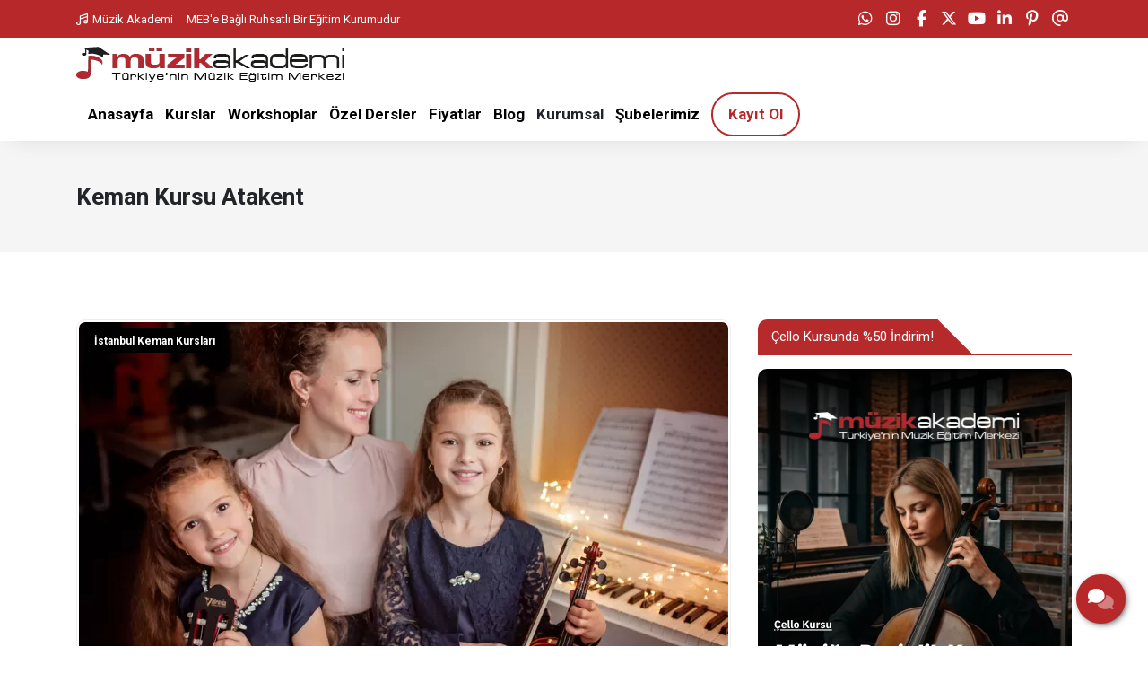

--- FILE ---
content_type: text/html; charset=UTF-8
request_url: https://muzikakademi.com.tr/istanbul-keman-kurslari/keman-kursu-atakent
body_size: 14685
content:
<!doctype html> <html lang="tr"> <head> <title>En İyi Keman Kursu Atakent – Müzik Akademi İstanbul</title> <meta charset="UTF-8"> <meta name="viewport" content="width=device-width, initial-scale=1.0, maximum-scale=5.0, minimum-scale=1.0"> <meta http-equiv="X-UA-Compatible" content="ie=edge"> <meta name="description" content="Keman kursu Atakent Müzik Akademi, alanında uzman eğitmenler, MEB onaylı sertifika, öğrenme garantisi, İstanbul’un en çok tercih edilen Atakent keman kursu Müzik Akademi ile tanışın!"> <meta name="keywords" content="keman kursu atakent, atakent keman kursu, keman kursları atakent, atakent keman kursları, atakent çocuk keman kursu, çocuk keman kursu atakent, atakent çocuk keman kursları, çocuk keman kursları atakent, keman dersi atakent, atakent keman dersi, keman dersleri atakent, atakent keman dersleri, atakent keman eğitimi, en iyi atakent keman kursu, en iyi keman kursu, en yakın keman kursu"> <meta name="author" content="Sinan Yorulmaz"> <meta name="theme-color" content="#b6282a"> <meta name="csrf-token" content="elwQMtapJIiUJ5AQkZwreGV3kMG2HRj5dX57urFU"> <meta property="og:title" content="Keman Kursu Atakent"> <meta property="og:description" content="Keman kursu Atakent Müzik Akademi, alanında uzman eğitmenler, MEB onaylı sertifika, öğrenme garantisi, İstanbul’un en çok tercih edilen Atakent keman kursu Müzik Akademi ile tanışın!"> <meta property="og:image" content="https://muzikakademi.com.tr/uploads/2022/03/keman-kursu-atakent.jpg"> <meta property="og:url" content="https://muzikakademi.com.tr/istanbul-keman-kurslari/keman-kursu-atakent"> <meta property="og:site_name" content="Müzik Akademi">   <meta name="twitter:site" content="@muzikakademitr">  <meta name="twitter:card" content="summary_large_image"> <meta name="twitter:image:alt" content="Keman Kursu Atakent"> <link rel="alternate" type="application/rss+xml" title="Müzik Akademi" href="https://muzikakademi.com.tr/rss.xml" /> <link rel="canonical" href="https://muzikakademi.com.tr/istanbul-keman-kurslari/keman-kursu-atakent" />  <link rel="shortcut icon" href="https://muzikakademi.com.tr/uploads/2021/09/muzik-akademi-icon.png" type="image/x-icon">   <link rel="preconnect" href="https://www.youtube.com"> <link rel="preconnect" href="https://muzikakademi.com.tr/" crossorigin> <link rel="preload" href="https://muzikakademi.com.tr/fonts/fa-solid-900.woff2" as="font" type="font/woff2" crossorigin> <link rel="preload" href="https://muzikakademi.com.tr/fonts/fa-regular-400.woff2" as="font" type="font/woff2" crossorigin>   <link rel="preconnect" href="https://fonts.googleapis.com"> <link rel="preconnect" href="https://fonts.gstatic.com" crossorigin> <link rel="stylesheet" href="https://fonts.googleapis.com/css2?family=Roboto:wght@400;700&display=swap&subset=latin-ext">   <style type="text/css"> :root { --eceo-color-1: #58acf5; --eceo-color-1-hover-shadow: rgba(88, 172, 245, 0.15); --eceo-color-1-active-shadow: rgba(88, 172, 245, 0.25); --eceo-color-2: #4B93D0; --site-color: #b6282a; --site-color-2: #000000; --site-color-transparent-025: rgba(182, 40, 42, 0.025); --site-color-transparent-050: rgba(182, 40, 42, 0.050); --site-color-transparent-075: rgba(182, 40, 42, 0.075); --site-color-transparent-10: rgba(182, 40, 42, 0.1); --site-color-transparent-15: rgba(182, 40, 42, 0.15); --site-color-transparent-20: rgba(182, 40, 42, 0.20); --site-color-transparent-25: rgba(182, 40, 42, 0.25); --site-color-transparent-30: rgba(182, 40, 42, 0.30); --site-color-transparent-35: rgba(182, 40, 42, 0.35); --site-color-transparent-40: rgba(182, 40, 42, 0.40); --site-color-transparent-45: rgba(182, 40, 42, 0.45); --site-color-transparent-50: rgba(182, 40, 42, 0.50); --site-color-transparent-60: rgba(182, 40, 42, 0.60); --site-color-transparent-70: rgba(182, 40, 42, 0.70); --site-color-transparent-80: rgba(182, 40, 42, 0.80); --site-color-transparent-90: rgba(182, 40, 42, 0.90); --error: #dc3545; --error-shadow: rgba(220, 53, 69, 0.25); --warning: #ffc107; --warning-shadow: rgba(255, 193, 7, 0.25); --info: #17a2b8; --info-shadow: rgba(23, 162, 184, 0.25); --success: #28a745; --success-shadow: rgba(40, 167, 69, 0.25); --dark: #343a40; --dark-shadow: rgba(52, 58, 64, 0.25); --white: #ffffff; --white-shadow: rgba(255, 255, 255, 0.25); }  html, body { font-family: 'Roboto', sans-serif !important; }   #header-1 ul.h-menu li a, #header-2 ul.h-menu li a, #header-3 ul.h-menu li a, #header-4 ul.h-menu li a, #header-5 ul.h-menu li a, #header-6 ul.h-menu li a, #header-7 ul.h-menu li a, #header-8 ul.h-menu li a { font-size: 17px !important; } #header-1 ul.h-menu li.submenus .s-menus .ssm-menus div a:first-of-type, #header-1 ul.h-menu li.submenus .s-menus .ssm-menus div ul.ssmm-list li a, #header-2 ul.h-menu li.submenus .s-menus .ssm-menus div a:first-of-type, #header-2 ul.h-menu li.submenus .s-menus .ssm-menus div ul.ssmm-list li a, #header-3 ul.h-menu li.submenus .s-menus .ssm-menus div a:first-of-type, #header-3 ul.h-menu li.submenus .s-menus .ssm-menus div ul.ssmm-list li a, #header-4 ul.h-menu li.submenus .s-menus .ssm-menus div a:first-of-type, #header-4 ul.h-menu li.submenus .s-menus .ssm-menus div ul.ssmm-list li a, #header-5 ul.h-menu li.submenus .s-menus .ssm-menus div a:first-of-type, #header-5 ul.h-menu li.submenus .s-menus .ssm-menus div ul.ssmm-list li a, #header-6 ul.h-menu li.submenus .s-menus .ssm-menus div a:first-of-type, #header-6 ul.h-menu li.submenus .s-menus .ssm-menus div ul.ssmm-list li a, #header-7 ul.h-menu li.submenus .s-menus .ssm-menus div a:first-of-type, #header-7 ul.h-menu li.submenus .s-menus .ssm-menus div ul.ssmm-list li a, #header-8 ul.h-menu li.submenus .s-menus .ssm-menus div a:first-of-type, #header-8 ul.h-menu li.submenus .s-menus .ssm-menus div ul.ssmm-list li a { font-size: 15px !important; }   table {width: 100% !important;border: none !important;border-radius: 10px;-webkit-border-radius: 10px;-moz-border-radius: 10px;-ms-border-radius: 10px;box-shadow: inset 0 0 0 1px #e9ecef;-webkit-box-shadow: inset 0 0 0 1px #e9ecef;-moz-box-shadow: inset 0 0 0 1px #e9ecef;margin: 0;overflow: hidden;margin-bottom: 15px;}table thead {font-weight: bold;}table thead th {border-bottom-width: 2px;}table td, table th {border: 1px solid #dee2e6 !important;padding: 10px 14px;vertical-align: middle;}table tbody tr:nth-of-type(odd) {background-color: rgba(0, 0, 0, .05);}table caption {background-color: #eee;caption-side: top;border: 1px solid #ddd;text-align: center;font-weight: bold;} </style> <link rel="stylesheet" href="/styles/app.css?id=dfb9a4c470a39f4f055d900f2dabedc5">   <script> document.addEventListener('DOMContentLoaded', function() { var preLoading = document.getElementById('pre-loading'); if (preLoading) { setTimeout(function() { preLoading.style.display = 'none'; }, 1000); } }); </script> <script src="/scripts/critical.js?id=1ff29c66fb77123a3c5ab10b2dda66e8"></script> <script src="/scripts/app.js?id=260bbbde86ba4bfe5f546a0bd434317a" defer></script>   <!-- Google Tag Manager -->
<script>(function(w,d,s,l,i){w[l]=w[l]||[];w[l].push({'gtm.start':
new Date().getTime(),event:'gtm.js'});var f=d.getElementsByTagName(s)[0],
j=d.createElement(s),dl=l!='dataLayer'?'&l='+l:'';j.async=true;j.src=
'https://www.googletagmanager.com/gtm.js?id='+i+dl;f.parentNode.insertBefore(j,f);
})(window,document,'script','dataLayer','GTM-MQ4MMXJ');</script>
<!-- End Google Tag Manager -->     </head> <body>   <!-- Google Tag Manager (noscript) -->
<noscript><iframe src="https://www.googletagmanager.com/ns.html?id=GTM-MQ4MMXJ"
height="0" width="0" style="display:none;visibility:hidden"></iframe></noscript>
<!-- End Google Tag Manager (noscript) -->   <div id="pre-loading"><span></span></div> <div id="e-notification"></div>       <header style="display: contents;">     <div id="top-bar-1" class="container-fluid site_color" > <div class="container"> <div class="row"> <div class="col d-xl-flex d-lg-flex d-md-flex d-none tb-spot"> <span><a href="/hakkimizda/muzik-akademi" title="Müzik Akademi"><i class="far fa-music"></i>Müzik Akademi</a></span> <span>MEB'e Bağlı Ruhsatlı Bir Eğitim Kurumudur</span> </div> <div class="col-xl-auto col-lg-auto col-md-auto col-sm-12 col-12 tb-social-media">  <a class="whatsapp-click gtm-click-whatsapp-1" title="WhatsApp" href="https://api.whatsapp.com/send?phone=905495503398&text=Müzik Akademi eğitimleriniz hakkında bilgi almak istiyorum." target="_blank"><i class="fab fa-whatsapp"></i></a>    <a class="gtm-click-instagram-1" title="Instagram" href="https://www.instagram.com/muzikakademimuzikkursu" rel="nofollow" target="_blank"><i class="fab fa-instagram"></i></a>   <a class="gtm-click-facebook-1" title="Facebook" href="https://www.facebook.com/Muzikakademi" rel="nofollow" target="_blank"><i class="fab fa-facebook-f"></i></a>   <a class="gtm-click-twitter-1" title="Twitter" href="https://x.com/muzikakademitr" rel="nofollow" target="_blank"><i class="fa-brands fa-x-twitter"></i></a>   <a class="gtm-click-youtube-1" title="YouTube" href="https://www.youtube.com/@muzikakademimuzikkursu" rel="nofollow" target="_blank"><i class="fab fa-youtube"></i></a>   <a class="gtm-click-linkedin-1" title="LinkedIn" href="https://www.linkedin.com/company/müzik-akademi" rel="nofollow" target="_blank"><i class="fab fa-linkedin-in"></i></a>   <a class="gtm-click-pinterest-1" title="Pinterest" href="https://tr.pinterest.com/muzikakademi" rel="nofollow" target="_blank"><i class="fab fa-pinterest-p"></i></a>   <a class="gtm-click-mail-1" title="E-Posta" href="mailto:info@muzikakademi.com.tr" target="_blank"><i class="far fa-at"></i></a>     </div> </div> </div> </div> <div id="header-1" class="container-fluid  white " > <div class="row"> <div class="container"> <div class="row"> <div id="logo"> <a href="https://muzikakademi.com.tr" title="Müzik Akademi">   <img  class="img-fluid" src="https://muzikakademi.com.tr/uploads/2021/09/muzik-akademi-logo-1.webp" alt="Müzik Akademi" width="145" height="55">   </a> </div> <div class="col-auto d-flex align-items-center justify-content-end"> <span class="mobil-menu-icon"><i class="fad fa-bars"></i></span> <ul class="h1-menu h-menu d-none d-lg-flex"> <li style="display: flex; position: absolute; top: 0; right: 0;"> <span class="mobile-menu-close"><i class="fad fa-times"></i></span> </li>  <li><a href="/" title="Müzik Akademi"><span>Anasayfa</span></a></li>
<li class="submenus">
    <a href="#" title="Kurslar">
        <span>Kurslar</span>
        <i class="fad fa-chevron-circle-down"></i>
    </a>
    <div class="s-menus fullwidth">
        <div class="ssm-menus row">
            <div class="col pr-2">
                <a class="no-link" href="#" title="Müzik Kursları">Müzik Kursları <i class="fad fa-chevron-circle-down"></i></a>
                <ul class="ssmm-list">
                    <li><a href="/cocuk-muzik-kurslari" title="Çocuk Kursları"><i class="fa-solid fa-person"></i> Çocuk Kursları</a></li>
                    <li><a href="/genc-muzik-kurslari" title="Genç Kursları"><i class="fas fa-user-friends"></i> Genç Kursları</a></li>
                    <li><a href="/yetiskin-muzik-kurslari" title="Yetişkin Kursları"><i class="fas fa-user-music"></i> Yetişkin Kursları</a></li>
                    <li><a href="/muzik-egitimleri" title="Müzik Eğitimleri"><i class="fa-solid fa-music"></i> Müzik Eğitimleri</a></li>
                    <li><a href="/enstruman-egitimleri " title="Enstrüman Eğitimleri"><i class="far fa-guitars"></i> Enstrüman Eğitimleri</a></li>
                    <li><a href="/teknik-egitimler" title="Teknik Eğitimler"><i class="fas fa-computer-speaker"></i> Teknik Eğitimler</a></li>
                </ul>
            </div>
 <div class="col pl-2">
                <a class="no-link" href="#" title="Eğitimini Seç">Eğitimini Seç<i class="fad fa-chevron-circle-down"></i></a>
                <ul class="ssmm-list">
                    <li><a href="/yeni-baslayanlar-icin-muzik-kurslari" title="Yeni Başlayanlar"><i class="fas fa-hand-point-right"></i> Yeni Başlayanlar</a></li>
                    <li><a href="/meslek-edindirme-kurslari" title="Meslek Edinmek İsteyenler"><i class="fas fa-suitcase"></i> Meslek Edinmek İsteyenler</a></li>
                    <li><a href="/hobi-muzik-kurslari" title="Hobi Müzik Kursları"><i class="fas fa-icons"></i> Hobi Müzik Kursları</a></li>
                    <li><a href="/muzik-tutkunlari" title="Müzik Tutkunları"><i class="fas fa-cloud-music"></i> Müzik Tutkunları</a></li>
<li><a href="/neden-muzik-akademi" title="Neden Müzik Akademi"><i class="fas fa-list-music"></i> Neden Müzik Akademi</a></li>
                </ul>
            </div>
<div class="col pl-2">
                <a class="no-link" href="#" title="Popüler Kurslar">Popüler Kurslar <i class="fad fa-chevron-circle-down"></i></a>
                <ul class="ssmm-list">
                    <li><a href="/en-cok-satan-muzik-kurslari" title="En Çok Satanlar"><i class="far fa-music-alt"></i> En Çok Satanlar</a></li>
                    <li><a href="/tavsiye-edilen-muzik-kurslari" title="Tavsiye Edilenler"><i class="fas fa-comment-alt-music"></i> Tavsiye Edilenler</a></li>
                    <li><a href="/yeni-muzik-kurslari" title="Yeni Kurslar"><i class="fas fa-waveform"></i> Yeni Kurslar</a></li>
                    <li><a href="/muzik-kursu-yorumlari" title="Öğrenci Yorumları"><i class="far fa-comment-music"></i> Öğrenci Yorumları</a></li>
                </ul>
            </div>
            <div class="col pl-2 pr-2">
                <a class="no-link" href="#" title="Uzaktan Eğitim">Uzaktan Eğitim <i class="fad fa-chevron-circle-down"></i></a>
                <ul class="ssmm-list">
                    <li><a href="/online-muzik-egitimi" title="Online Eğitim"><i class="far fa-tv-music"></i> Online Eğitim</a></li>
                </ul>
            </div>
            <div class="w-100 mt-3"></div>
            <div class="col pr-2">
                <a class="no-link" href="#" title="Konservatuara Hazırlık">Konservatuara Hazırlık <i class="fad fa-chevron-circle-down"></i></a>
                <ul class="ssmm-list">
                    <li><a href="/konservatuara-hazirlik-kursu" title="Konservatuara Hazırlık Kursu"><i class="fas fa-books"></i> Konservatuara Hazırlık Kursu</a></li>
                    <li><a href="/guzel-sanatlar-liselerine-hazirlik-kursu" title="Güzel Sanatlar Liselerine Hazırlık Kursu
"><i class="fad fa-music"></i> Güzel Sanatlar Liselerine Hazırlık Kursu</a></li>
                </ul>
            </div>
            <div class="col pl-2">
                <a class="no-link" href="#" title="Kurumsal Eğitimler">Kurumsal Eğitimler <i class="fad fa-chevron-circle-down"></i></a>
                <ul class="ssmm-list">
                   <li><a href="/kurumsal-egitimler" title="Kurumsal Eğitimler"><i class="fad fa-building"></i> Kurumsal Eğitimler</a></li>
                 </ul>
            </div>
            <div class="col pl-2">
                <a class="no-link" href="#" title="Özel Eğitimler">Özel Eğitimler <i class="fad fa-chevron-circle-down"></i></a>
                <ul class="ssmm-list">
                   <li><a href="/ozel-muzik-kurslari" title="Özel Dersler"><i class="fas fa-user-friends"></i> Özel Dersler</a></li>
                </ul>
            </div>
             <div class="col pl-2">
                <a class="no-link" href="#" title="Etkinliker">Etkinlikler <i class="fad fa-chevron-circle-down"></i></a>
                <ul class="ssmm-list">
                   <li><a href="/konserler" title="Konserler"><i class="fas fa-microphone-stand"></i> Konserler</a></li>
                   <li><a href="/sahne-calismalari" title="Sahne Çalışmaları"><i class="fas fa-speakers"></i> Sahne Çalışmaları</a></li>
                </ul>
            </div>
        </div>
    </div>
</li>
<li><a href="/workshoplar" title="Workshoplar"><span>Workshoplar</span></a></li>
<li><a href="/ozel-dersler" title="Özel Dersler"><span> Özel Dersler</span></a></li>
<li class="submenus">
    <a href="#" title="Fiyatlar">
        <span>Fiyatlar</span>
        <i class="fad fa-chevron-circle-down"></i>
    </a>
    <div class="s-menus inlinewidth">
        <div class="ssm-menus row">
            <div class="col">
                <ul class="ssmm-list">
                    <li><a href="/muzik-kursu-fiyatlari" title="Kurs Fiyatları"><i class="fad fa-money-bill-wave"></i> Kurs Fiyatları</a></li>
                    <li><a href="/muzik-kursu-kampanyalari" title="Kurs Kampanyaları"><i class="fad fa-certificate"></i> Kurs Kampanyaları</a></li>
                </ul>
            </div>
        </div>
    </div>
</li>
<li><a href="/blog" title="Blog"><span>Blog</span></a></li>
<li class="submenus">
    <a title="Kurumsal">
        <span>Kurumsal</span>
        <i class="fad fa-chevron-circle-down"></i>
    </a>
    <div class="s-menus fullwidth">
        <div class="ssm-menus row">
<span class="line"></span>
            <div class="col pr-2">
                <a class="no-link" href="#" title="Hakkımızda">Hakkımızda <i class="fad fa-chevron-circle-down"></i></a>
                <ul class="ssmm-list">
                    <li><a href="/hakkimizda/muzik-akademi" title="Müzik Akademi"><i class="fad fa-briefcase"></i> Müzik Akademi</a></li>
                    <li><a href="/hakkimizda/kurucumuz" title="Kurucumuz"><i class="fad fa-user-tie"></i> Kurucumuz</a></li>
                    <li><a href="/hakkimizda/egitmenler" title="Eğitmenler"><i class="fad fa-user"></i> Eğitmenler</a></li>
                    <li><a href="/hakkimizda/referanslar" title="Referanslar"><i class="fas fa-user-plus"></i> Referanslar</a></li>
                </ul>
            </div>
            <div class="col pl-2 pr-2">
                <a class="no-link" href="#" title="Basında Biz">Basında Biz <i class="fad fa-chevron-circle-down"></i></a>
                <ul class="ssmm-list">
                    <li><a href="/basinda-biz/tv-programlari" title="TV Programları"><i class="fad fa-tv"></i> TV Programları</a></li>
                    <li><a href="/basinda-biz/gazete-haberleri" title="Gazete Haberleri"><i class="fad fa-newspaper"></i> Gazete Haberleri</a></li>
                    <li><a href="/basinda-biz/dergi-roportajlari" title="Dergi Röportajları"><i class="fad fa-file-alt"></i> Dergi Röportajları</a></li>
                </ul>
            </div>
            <div class="col pl-2 pr-2">
                <a class="no-link" href="#" title="Galeri">Galeri <i class="fad fa-chevron-circle-down"></i></a>
                <ul class="ssmm-list">
                    <li><a href="/galeri/tanitim-videolari" title="Tanıtım Videoları"><i class="fad fa-video"></i> Tanıtım Videoları</a></li>
                    <li><a href="/galeri/fotograf-albumleri" title="Fotoğraf Albümleri"><i class="fad fa-camera-retro"></i> Fotoğraf Albümleri</a></li>
                </ul>
            </div>
            <div class="col pl-2 pr-2">
                <a class="no-link" href="#" title="Yayınlar">Yayınlar <i class="fad fa-chevron-circle-down"></i></a>
                <ul class="ssmm-list">
                    <li><a href="/muzik-egitimi-kitaplari" title="Kitaplar"><i class="fad fa-books"></i> Kitaplar</a></li>
                    <li><a href="/muzik-makaleleri" title="Makaleler"><i class="fad fa-book"></i> Makaleler</a></li>
                </ul>
            </div>
            <div class="col pl-2">
                <a class="no-link" href="#" title="Başarı Hikayeleri">Başarı Hikayeleri <i class="fad fa-chevron-circle-down"></i></a>
                <ul class="ssmm-list">
                    <li><a href="/basari-hikayeleri/ogrencilerimizin-basarilari" title="Öğrencilerimizin Başarıları"><i class="fad fa-user-alt-slash"></i> Öğrencilerimizin Başarıları</a></li>
                    <li><a href="/muzik-kursu-yorumlari" title="Öğrenci Yorumları"><i class="fad fa-comments"></i> Öğrenci Yorumları</a></li>
                </ul>
            </div>
            <div class="w-100 mb-3"></div>
            <div class="col pr-2">
                <a class="no-link" href="#" title="Duyurular">Duyurular <i class="fad fa-chevron-circle-down"></i></a>
                <ul class="ssmm-list">
                    <li><a href="/duyurular/etkinlikler" title="Etkinlikler"><i class="fad fa-grin"></i> Etkinlikler</a></li>
                    <li><a href="/duyurular/bizden-haberler" title="Bizden Haberler"><i class="fad fa-tv-retro"></i> Bizden Haberler</a></li>
                    <li><a href="/duyurular/projeler" title="Projeler"><i class="fad fa-dharmachakra"></i> Projeler</a></li>
                    <li><a href="/duyurular/dokumanlar" title="Dokümanlar"><i class="fad fa-newspaper"></i> Dokümanlar </a></li>
                    <li><a href="/muzik-kurslari" title="Yakında"><i class="fas fa-globe-africa"></i> Yakında</a></li>
                </ul>
            </div>
            <div class="col pl-2 pr-2">
                <a class="no-link" href="#" title="Finans">Finans <i class="fad fa-chevron-circle-down"></i></a>
                <ul class="ssmm-list">
                    <li><a href="/finans/banka-hesap-numaralari" title="Banka Hesap Numaraları"><i class="fad fa-university"></i> Banka Hesap Numaraları</a></li>
                    <li><a href="/finans/fatura-bilgileri" title="Fatura Bilgileri"><i class="fad fa-file-invoice"></i> Fatura Bilgileri</a></li>
                    <li><a href="#" title="Ödeme Yap"><i class="fad fa-credit-card"></i> Ödeme Yap</a></li>
                </ul>
            </div>
            <div class="col pl-2 pr-2">
                <a class="no-link" href="#" title="İnsan Kaynakları">İnsan Kaynakları <i class="fad fa-chevron-circle-down"></i></a>
                <ul class="ssmm-list">
                    <li><a href="/insan-kaynaklari/is-ilanlari" title="İş İlanları"><i class="fad fa-file-word"></i> İş İlanları</a></li>
                    <li><a href="/insan-kaynaklari/staj-ilanlari" title="Staj İlanları"><i class="fad fa-graduation-cap"></i> Staj İlanları</a></li>
                </ul>
            </div>
            <div class="col pl-2 pr-2">
                <a class="no-link" href="#" title="Kullanım Şartları">Kullanım Şartları <i class="fad fa-chevron-circle-down"></i></a>
                <ul class="ssmm-list">
                    <li><a href="/kullanim-sartlari/kisisel-verilerin-korunmasi" title="Kişisel Verilerin Korunması"><i class="fad fa-user-secret"></i> Kişisel Verilerin Korunması</a></li>
                    <li><a href="/kullanim-sartlari/gizlilik-politikasi" title="Gizlilik Politikası"><i class="fad fa-unlock-alt"></i> Gizlilik Politikası</a></li>
                    <li><a href="/kullanim-sartlari/is-sagligi-ve-guvenligi" title="İş Sağlığı ve Güvenliği"><i class="fad fa-feather"></i> İş Sağlığı ve Güvenliği</a></li>
                    <li><a href="/kullanim-sartlari/mesafeli-satis-sozlesmesi" title="Mesafeli Satış Sözleşmesi"><i class="fad fa-file-contract"></i> Mesafeli Satış Sözleşmesi</a></li>
                    <li><a href="/kullanim-sartlari/iptal-ve-iade-sartlari" title="İptal ve İade Şartları"><i class="fad fa-exclamation-triangle"></i> İptal ve İade Şartları</a></li>
                    <li><a href="/kullanim-sartlari/site-kullanim-sartlari" title="Site Kullanım Şartları"><i class="fad fa-browser"></i> Site Kullanım Şartları</a></li>
                </ul>
            </div>
            <div class="col pl-2">
                <a class="no-link" href="#" title="Franchise">Franchise <i class="fad fa-chevron-circle-down"></i></a>
                <ul class="ssmm-list">
                    <li><a href="/franchise/bayilik-basvurusu" title="Franchise Başvurusu"><i class="fad fa-building"></i> Franchise Başvurusu</a></li>
                    <li><a href="/franchise/franchise-yorumlari" title="İş Ortağı Yorumları"><i class="fad fa-comments"></i> İş Ortağı Yorumları</a></li>
                </ul>
            </div>
        </div>
    </div>
</li>
<li class="submenus">
    <a href="#" title="Şubelerimiz">
        <span> Şubelerimiz </span>
        <i class="fad fa-chevron-circle-down"></i>
    </a>
    <div class="s-menus inlinewidth">
        <div class="ssm-menus row">
            <div class="col">
                <ul class="ssmm-list">
                    <li><a href="/muzik-akademi-bakirkoy" title="BAKIRKÖY İSTANBUL"<span>BAKIRKÖY İSTANBUL</span></a></li>
                    <li><a href="/muzik-akademi-kozyatagi" title="KOZYATAĞI İSTANBUL"><span>KOZYATAĞI İSTANBUL</span></a></li>
                </ul>
            </div>
        </div>
    </div>
</li>
<li><a href="/iletisim" title="Kayıt Ol"><span>Kayıt Ol</span></a></li>  </ul> </div> </div> </div> </div> </div> <span class="bg-shadow"></span> <ul class="h1-menu h-menu d-lg-none"> <li style="display: flex; position: absolute; top: 0; right: 0;"> <span class="mobile-menu-close"><i class="fad fa-times"></i></span> </li>  <li><a href="/" title="Müzik Akademi"><span>Anasayfa</span></a></li>
<li class="submenus">
    <a href="#" title="Kurslar">
        <span>Kurslar</span>
        <i class="fad fa-chevron-circle-down"></i>
    </a>
    <div class="s-menus fullwidth">
        <div class="ssm-menus row">
            <div class="col pr-2">
                <a class="no-link" href="#" title="Müzik Kursları">Müzik Kursları <i class="fad fa-chevron-circle-down"></i></a>
                <ul class="ssmm-list">
                    <li><a href="/cocuk-muzik-kurslari" title="Çocuk Kursları"><i class="fa-solid fa-person"></i> Çocuk Kursları</a></li>
                    <li><a href="/genc-muzik-kurslari" title="Genç Kursları"><i class="fas fa-user-friends"></i> Genç Kursları</a></li>
                    <li><a href="/yetiskin-muzik-kurslari" title="Yetişkin Kursları"><i class="fas fa-user-music"></i> Yetişkin Kursları</a></li>
                    <li><a href="/muzik-egitimleri" title="Müzik Eğitimleri"><i class="fa-solid fa-music"></i> Müzik Eğitimleri</a></li>
                    <li><a href="/enstruman-egitimleri " title="Enstrüman Eğitimleri"><i class="far fa-guitars"></i> Enstrüman Eğitimleri</a></li>
                    <li><a href="/teknik-egitimler" title="Teknik Eğitimler"><i class="fas fa-computer-speaker"></i> Teknik Eğitimler</a></li>
                </ul>
            </div>
 <div class="col pl-2">
                <a class="no-link" href="#" title="Eğitimini Seç">Eğitimini Seç<i class="fad fa-chevron-circle-down"></i></a>
                <ul class="ssmm-list">
                    <li><a href="/yeni-baslayanlar-icin-muzik-kurslari" title="Yeni Başlayanlar"><i class="fas fa-hand-point-right"></i> Yeni Başlayanlar</a></li>
                    <li><a href="/meslek-edindirme-kurslari" title="Meslek Edinmek İsteyenler"><i class="fas fa-suitcase"></i> Meslek Edinmek İsteyenler</a></li>
                    <li><a href="/hobi-muzik-kurslari" title="Hobi Müzik Kursları"><i class="fas fa-icons"></i> Hobi Müzik Kursları</a></li>
                    <li><a href="/muzik-tutkunlari" title="Müzik Tutkunları"><i class="fas fa-cloud-music"></i> Müzik Tutkunları</a></li>
<li><a href="/neden-muzik-akademi" title="Neden Müzik Akademi"><i class="fas fa-list-music"></i> Neden Müzik Akademi</a></li>
                </ul>
            </div>
<div class="col pl-2">
                <a class="no-link" href="#" title="Popüler Kurslar">Popüler Kurslar <i class="fad fa-chevron-circle-down"></i></a>
                <ul class="ssmm-list">
                    <li><a href="/en-cok-satan-muzik-kurslari" title="En Çok Satanlar"><i class="far fa-music-alt"></i> En Çok Satanlar</a></li>
                    <li><a href="/tavsiye-edilen-muzik-kurslari" title="Tavsiye Edilenler"><i class="fas fa-comment-alt-music"></i> Tavsiye Edilenler</a></li>
                    <li><a href="/yeni-muzik-kurslari" title="Yeni Kurslar"><i class="fas fa-waveform"></i> Yeni Kurslar</a></li>
                    <li><a href="/muzik-kursu-yorumlari" title="Öğrenci Yorumları"><i class="far fa-comment-music"></i> Öğrenci Yorumları</a></li>
                </ul>
            </div>
            <div class="col pl-2 pr-2">
                <a class="no-link" href="#" title="Uzaktan Eğitim">Uzaktan Eğitim <i class="fad fa-chevron-circle-down"></i></a>
                <ul class="ssmm-list">
                    <li><a href="/online-muzik-egitimi" title="Online Eğitim"><i class="far fa-tv-music"></i> Online Eğitim</a></li>
                </ul>
            </div>
            <div class="w-100 mt-3"></div>
            <div class="col pr-2">
                <a class="no-link" href="#" title="Konservatuara Hazırlık">Konservatuara Hazırlık <i class="fad fa-chevron-circle-down"></i></a>
                <ul class="ssmm-list">
                    <li><a href="/konservatuara-hazirlik-kursu" title="Konservatuara Hazırlık Kursu"><i class="fas fa-books"></i> Konservatuara Hazırlık Kursu</a></li>
                    <li><a href="/guzel-sanatlar-liselerine-hazirlik-kursu" title="Güzel Sanatlar Liselerine Hazırlık Kursu
"><i class="fad fa-music"></i> Güzel Sanatlar Liselerine Hazırlık Kursu</a></li>
                </ul>
            </div>
            <div class="col pl-2">
                <a class="no-link" href="#" title="Kurumsal Eğitimler">Kurumsal Eğitimler <i class="fad fa-chevron-circle-down"></i></a>
                <ul class="ssmm-list">
                   <li><a href="/kurumsal-egitimler" title="Kurumsal Eğitimler"><i class="fad fa-building"></i> Kurumsal Eğitimler</a></li>
                 </ul>
            </div>
            <div class="col pl-2">
                <a class="no-link" href="#" title="Özel Eğitimler">Özel Eğitimler <i class="fad fa-chevron-circle-down"></i></a>
                <ul class="ssmm-list">
                   <li><a href="/ozel-muzik-kurslari" title="Özel Dersler"><i class="fas fa-user-friends"></i> Özel Dersler</a></li>
                </ul>
            </div>
             <div class="col pl-2">
                <a class="no-link" href="#" title="Etkinliker">Etkinlikler <i class="fad fa-chevron-circle-down"></i></a>
                <ul class="ssmm-list">
                   <li><a href="/konserler" title="Konserler"><i class="fas fa-microphone-stand"></i> Konserler</a></li>
                   <li><a href="/sahne-calismalari" title="Sahne Çalışmaları"><i class="fas fa-speakers"></i> Sahne Çalışmaları</a></li>
                </ul>
            </div>
        </div>
    </div>
</li>
<li><a href="/workshoplar" title="Workshoplar"><span>Workshoplar</span></a></li>
<li><a href="/ozel-dersler" title="Özel Dersler"><span> Özel Dersler</span></a></li>
<li class="submenus">
    <a href="#" title="Fiyatlar">
        <span>Fiyatlar</span>
        <i class="fad fa-chevron-circle-down"></i>
    </a>
    <div class="s-menus inlinewidth">
        <div class="ssm-menus row">
            <div class="col">
                <ul class="ssmm-list">
                    <li><a href="/muzik-kursu-fiyatlari" title="Kurs Fiyatları"><i class="fad fa-money-bill-wave"></i> Kurs Fiyatları</a></li>
                    <li><a href="/muzik-kursu-kampanyalari" title="Kurs Kampanyaları"><i class="fad fa-certificate"></i> Kurs Kampanyaları</a></li>
                </ul>
            </div>
        </div>
    </div>
</li>
<li><a href="/blog" title="Blog"><span>Blog</span></a></li>
<li class="submenus">
    <a title="Kurumsal">
        <span>Kurumsal</span>
        <i class="fad fa-chevron-circle-down"></i>
    </a>
    <div class="s-menus fullwidth">
        <div class="ssm-menus row">
<span class="line"></span>
            <div class="col pr-2">
                <a class="no-link" href="#" title="Hakkımızda">Hakkımızda <i class="fad fa-chevron-circle-down"></i></a>
                <ul class="ssmm-list">
                    <li><a href="/hakkimizda/muzik-akademi" title="Müzik Akademi"><i class="fad fa-briefcase"></i> Müzik Akademi</a></li>
                    <li><a href="/hakkimizda/kurucumuz" title="Kurucumuz"><i class="fad fa-user-tie"></i> Kurucumuz</a></li>
                    <li><a href="/hakkimizda/egitmenler" title="Eğitmenler"><i class="fad fa-user"></i> Eğitmenler</a></li>
                    <li><a href="/hakkimizda/referanslar" title="Referanslar"><i class="fas fa-user-plus"></i> Referanslar</a></li>
                </ul>
            </div>
            <div class="col pl-2 pr-2">
                <a class="no-link" href="#" title="Basında Biz">Basında Biz <i class="fad fa-chevron-circle-down"></i></a>
                <ul class="ssmm-list">
                    <li><a href="/basinda-biz/tv-programlari" title="TV Programları"><i class="fad fa-tv"></i> TV Programları</a></li>
                    <li><a href="/basinda-biz/gazete-haberleri" title="Gazete Haberleri"><i class="fad fa-newspaper"></i> Gazete Haberleri</a></li>
                    <li><a href="/basinda-biz/dergi-roportajlari" title="Dergi Röportajları"><i class="fad fa-file-alt"></i> Dergi Röportajları</a></li>
                </ul>
            </div>
            <div class="col pl-2 pr-2">
                <a class="no-link" href="#" title="Galeri">Galeri <i class="fad fa-chevron-circle-down"></i></a>
                <ul class="ssmm-list">
                    <li><a href="/galeri/tanitim-videolari" title="Tanıtım Videoları"><i class="fad fa-video"></i> Tanıtım Videoları</a></li>
                    <li><a href="/galeri/fotograf-albumleri" title="Fotoğraf Albümleri"><i class="fad fa-camera-retro"></i> Fotoğraf Albümleri</a></li>
                </ul>
            </div>
            <div class="col pl-2 pr-2">
                <a class="no-link" href="#" title="Yayınlar">Yayınlar <i class="fad fa-chevron-circle-down"></i></a>
                <ul class="ssmm-list">
                    <li><a href="/muzik-egitimi-kitaplari" title="Kitaplar"><i class="fad fa-books"></i> Kitaplar</a></li>
                    <li><a href="/muzik-makaleleri" title="Makaleler"><i class="fad fa-book"></i> Makaleler</a></li>
                </ul>
            </div>
            <div class="col pl-2">
                <a class="no-link" href="#" title="Başarı Hikayeleri">Başarı Hikayeleri <i class="fad fa-chevron-circle-down"></i></a>
                <ul class="ssmm-list">
                    <li><a href="/basari-hikayeleri/ogrencilerimizin-basarilari" title="Öğrencilerimizin Başarıları"><i class="fad fa-user-alt-slash"></i> Öğrencilerimizin Başarıları</a></li>
                    <li><a href="/muzik-kursu-yorumlari" title="Öğrenci Yorumları"><i class="fad fa-comments"></i> Öğrenci Yorumları</a></li>
                </ul>
            </div>
            <div class="w-100 mb-3"></div>
            <div class="col pr-2">
                <a class="no-link" href="#" title="Duyurular">Duyurular <i class="fad fa-chevron-circle-down"></i></a>
                <ul class="ssmm-list">
                    <li><a href="/duyurular/etkinlikler" title="Etkinlikler"><i class="fad fa-grin"></i> Etkinlikler</a></li>
                    <li><a href="/duyurular/bizden-haberler" title="Bizden Haberler"><i class="fad fa-tv-retro"></i> Bizden Haberler</a></li>
                    <li><a href="/duyurular/projeler" title="Projeler"><i class="fad fa-dharmachakra"></i> Projeler</a></li>
                    <li><a href="/duyurular/dokumanlar" title="Dokümanlar"><i class="fad fa-newspaper"></i> Dokümanlar </a></li>
                    <li><a href="/muzik-kurslari" title="Yakında"><i class="fas fa-globe-africa"></i> Yakında</a></li>
                </ul>
            </div>
            <div class="col pl-2 pr-2">
                <a class="no-link" href="#" title="Finans">Finans <i class="fad fa-chevron-circle-down"></i></a>
                <ul class="ssmm-list">
                    <li><a href="/finans/banka-hesap-numaralari" title="Banka Hesap Numaraları"><i class="fad fa-university"></i> Banka Hesap Numaraları</a></li>
                    <li><a href="/finans/fatura-bilgileri" title="Fatura Bilgileri"><i class="fad fa-file-invoice"></i> Fatura Bilgileri</a></li>
                    <li><a href="#" title="Ödeme Yap"><i class="fad fa-credit-card"></i> Ödeme Yap</a></li>
                </ul>
            </div>
            <div class="col pl-2 pr-2">
                <a class="no-link" href="#" title="İnsan Kaynakları">İnsan Kaynakları <i class="fad fa-chevron-circle-down"></i></a>
                <ul class="ssmm-list">
                    <li><a href="/insan-kaynaklari/is-ilanlari" title="İş İlanları"><i class="fad fa-file-word"></i> İş İlanları</a></li>
                    <li><a href="/insan-kaynaklari/staj-ilanlari" title="Staj İlanları"><i class="fad fa-graduation-cap"></i> Staj İlanları</a></li>
                </ul>
            </div>
            <div class="col pl-2 pr-2">
                <a class="no-link" href="#" title="Kullanım Şartları">Kullanım Şartları <i class="fad fa-chevron-circle-down"></i></a>
                <ul class="ssmm-list">
                    <li><a href="/kullanim-sartlari/kisisel-verilerin-korunmasi" title="Kişisel Verilerin Korunması"><i class="fad fa-user-secret"></i> Kişisel Verilerin Korunması</a></li>
                    <li><a href="/kullanim-sartlari/gizlilik-politikasi" title="Gizlilik Politikası"><i class="fad fa-unlock-alt"></i> Gizlilik Politikası</a></li>
                    <li><a href="/kullanim-sartlari/is-sagligi-ve-guvenligi" title="İş Sağlığı ve Güvenliği"><i class="fad fa-feather"></i> İş Sağlığı ve Güvenliği</a></li>
                    <li><a href="/kullanim-sartlari/mesafeli-satis-sozlesmesi" title="Mesafeli Satış Sözleşmesi"><i class="fad fa-file-contract"></i> Mesafeli Satış Sözleşmesi</a></li>
                    <li><a href="/kullanim-sartlari/iptal-ve-iade-sartlari" title="İptal ve İade Şartları"><i class="fad fa-exclamation-triangle"></i> İptal ve İade Şartları</a></li>
                    <li><a href="/kullanim-sartlari/site-kullanim-sartlari" title="Site Kullanım Şartları"><i class="fad fa-browser"></i> Site Kullanım Şartları</a></li>
                </ul>
            </div>
            <div class="col pl-2">
                <a class="no-link" href="#" title="Franchise">Franchise <i class="fad fa-chevron-circle-down"></i></a>
                <ul class="ssmm-list">
                    <li><a href="/franchise/bayilik-basvurusu" title="Franchise Başvurusu"><i class="fad fa-building"></i> Franchise Başvurusu</a></li>
                    <li><a href="/franchise/franchise-yorumlari" title="İş Ortağı Yorumları"><i class="fad fa-comments"></i> İş Ortağı Yorumları</a></li>
                </ul>
            </div>
        </div>
    </div>
</li>
<li class="submenus">
    <a href="#" title="Şubelerimiz">
        <span> Şubelerimiz </span>
        <i class="fad fa-chevron-circle-down"></i>
    </a>
    <div class="s-menus inlinewidth">
        <div class="ssm-menus row">
            <div class="col">
                <ul class="ssmm-list">
                    <li><a href="/muzik-akademi-bakirkoy" title="BAKIRKÖY İSTANBUL"<span>BAKIRKÖY İSTANBUL</span></a></li>
                    <li><a href="/muzik-akademi-kozyatagi" title="KOZYATAĞI İSTANBUL"><span>KOZYATAĞI İSTANBUL</span></a></li>
                </ul>
            </div>
        </div>
    </div>
</li>
<li><a href="/iletisim" title="Kayıt Ol"><span>Kayıt Ol</span></a></li>  </ul>   </header> <main class="container-fluid"> <div class="row">  <link rel="stylesheet" href="/styles/blog.css?id=8b29044c7fcbc7ddef262834638cb75f"> <div id="blog" class="col-12"> <div class="row"> <div  id="title" class="container-fluid grey"> <div class="row"> <div class="container"> <div class="row"> <div class="col"> <h1>Keman Kursu Atakent</h1> </div>  </div> </div> </div> </div> <div id="wrapper" class="container"> <div class="row"> <div id="content"  class="col-xl-8 col-lg-8 col-md-12 col-sm-12 col-12" > <div id="post" class="post-5008">   <div id="featured-visual"> <div id="fv-category">   <a href="https://muzikakademi.com.tr/keman-kurslari/istanbul-keman-kurslari" title="İstanbul Keman Kursları">İstanbul Keman Kursları</a>   </div> <time style="display:none;"  id="fv-date" datetime="2025-11-16 02:36:15"> <span id="day">16</span> <span id="month">Kasım</span> <span id="year">2025</span> </time> <div id="fv-post-info"> <div id="fvpi-views"><i class="fad fa-eye"></i> 25842</div> <div id="fvpi-comments"> <i class="fad fa-comments"></i> 0</div> </div>  <img src="https://muzikakademi.com.tr/uploads/2022/03/keman-kursu-atakent-724x394.webp" width="724" height="394" alt="Keman Kursu Atakent">  </div>      <ul class='post-headings'><span>Konu Başlıkları</span> <li><a href='#heading-1'  class='scroll-link'><i class='fa-duotone fa-right'></i> Atakent Keman Kursu İle D&uuml;nyayı Sanatk&acirc;rların G&ouml;z&uuml;nden G&ouml;r&uuml;n!</a></li><li><a href='#heading-2'  class='scroll-link'><i class='fa-duotone fa-right'></i> Atakent Keman Kursu M&uuml;zik Akademi &ndash; En İyi Keman Kursu İ&ccedil;in Doğru Adres</a></li><li><a href='#heading-3'  class='scroll-link'><i class='fa-duotone fa-right'></i> M&uuml;zikseverlerle Bir Araya Gelin! &ndash; Keman Eğitimi Atakent M&uuml;zik Akademi</a></li><li><a href='#heading-4'  class='scroll-link'><i class='fa-duotone fa-right'></i> &Ouml;zg&uuml;r ve Yaratıcı &Ccedil;ocuklar İ&ccedil;in Atakent &Ccedil;ocuk Keman Kursu M&uuml;zik Akademi</a></li><li><a href='#heading-5'  class='scroll-link'><i class='fa-duotone fa-right'></i> Yeni Bir Meslek Dalı Arayanlara&ndash; Atakent Keman Kursu M&uuml;zik Akademi Yetişkin Keman Dersleri</a></li><li><a href='#heading-6'  class='scroll-link'><i class='fa-duotone fa-right'></i> Atakent M&uuml;zik Akademi Keman Dersleri İle Profesyonel Eğitimin G&uuml;venini Hissedin!</a></li><li><a href='#heading-7'  class='scroll-link'><i class='fa-duotone fa-right'></i> MEB Ruhsatlı Eğitim Kurumu &ndash; Atakent Keman Kursu M&uuml;zik Akademi</a></li><li><a href='#heading-8'  class='scroll-link'><i class='fa-duotone fa-right'></i> MEB Onaylı Keman Sertifikası &ndash; M&uuml;zik Akademi Atakent Keman Eğitimi MEB Sertifikası</a></li><li><a href='#heading-9'  class='scroll-link'><i class='fa-duotone fa-right'></i> Alanında Uzman Eğitmenler &ndash; Keman Dersi Atakent M&uuml;zik Akademi</a></li><li><a href='#heading-10'  class='scroll-link'><i class='fa-duotone fa-right'></i> Uluslararası Eğitim Standardı &ndash; En İyi Atakent Keman Kursu M&uuml;zik Akademi</a></li><li><a href='#heading-11'  class='scroll-link'><i class='fa-duotone fa-right'></i> Ekipman Ara&ccedil; Gere&ccedil; Yeterliliği</a></li><li><a href='#heading-12'  class='scroll-link'><i class='fa-duotone fa-right'></i> %100 &Ouml;ğrenme Garantisi &ndash; Ders Telafi ve &Uuml;cretsiz Kurs Tekrarı</a></li><li><a href='#heading-13'  class='scroll-link'><i class='fa-duotone fa-right'></i> Sınıf Mevcudu &ndash; Yetişkin ve &Ccedil;ocuk Keman Kursları Atakent M&uuml;zik Akademi</a></li><li><a href='#heading-14'  class='scroll-link'><i class='fa-duotone fa-right'></i> Merkezi Lokasyon &ndash; Size En Yakın Keman Kursu</a></li><li><a href='#heading-15'  class='scroll-link'><i class='fa-duotone fa-right'></i> Online Eğitim &ndash; M&uuml;zik Tutkumuzu D&uuml;nyanın Her Yerine Taşıyoruz!</a></li><li><a href='#heading-16'  class='scroll-link'><i class='fa-duotone fa-right'></i> Atakent Keman Kursu Fiyatları &ndash; M&uuml;zik Akademi Keman Dersleri</a></li><li><a href='#heading-17'  class='scroll-link'><i class='fa-duotone fa-right'></i> Atakent Keman Kursu M&uuml;zik Akademi &ndash; Ailemizin Bir Par&ccedil;ası Olun!</a></li><li><a href='#heading-18'  class='scroll-link'><i class='fa-duotone fa-right'></i> &Ouml;ğrencilerimiz Bunları Merak Ediyor! &ndash; Atakent Keman Kursu M&uuml;zik Akademi Sık Sorulan Sorular</a></li><li><a href='#heading-19'  class='scroll-link'><i class='fa-duotone fa-right'></i> &Ouml;rnek Uydu Kent Projesi Atakent En İyi Keman Kursunu Hak Ediyor!</a></li> </ul>  <h2 id='heading-1'><span style="font-weight: 400;">Atakent Keman Kursu İle D&uuml;nyayı Sanatk&acirc;rların G&ouml;z&uuml;nden G&ouml;r&uuml;n!</span></h2>
<p><span style="font-weight: 400;">D&uuml;nyaya yeni bir bakış a&ccedil;ısıyla bakmaya hayatınızda sanatla b&uuml;t&uuml;nleşen yeni bir pencere a&ccedil;maya hazır mısınız? Tekd&uuml;ze yaşamdan bunaldınız ve kendinize hem sosyal hem de kişisel a&ccedil;ıdan yarar sağlayacak bir hobi arayışına mı girdiniz? &Ouml;yleyse M&uuml;zik Akademi Atakent keman kursu ile tanışmanın tam zamanı!</span></p>
<p><span style="font-weight: 400;">İster profesyonel odaklı ister hobi ama&ccedil;lı olsun &ouml;ğrencilerinin talepleri doğrultusunda şekillenen Atakent keman kursları ile kişisel gelişimizde yeni bir &ccedil;ağ başlatmak artık hayal değil! Yeni bir bakış a&ccedil;ısı ile k&uuml;lt&uuml;rel a&ccedil;ıdan kazanımlar elde etmek ve gelişim sağlamak isteyen &ouml;ğrencilerimiz i&ccedil;in M&uuml;zik Akademi keman kursu Atakent şubesiyle kapılarını aralıyor!</span></p>
<p><span style="font-weight: 400;"><img src="/uploads/2022/03/atakent-keman-kursu.jpg" alt="" width="500" height="334" /><img src="/uploads/2022/03/keman-kurslari-atakent.jpg" alt="" width="500" height="334" /></span></p>
<h2 id='heading-2'><span style="font-weight: 400;">Atakent Keman Kursu M&uuml;zik Akademi &ndash; En İyi Keman Kursu İ&ccedil;in Doğru Adres</span></h2>
<p><span style="font-weight: 400;">Hen&uuml;z Atakent&rsquo;te değiliz! T&uuml;rkiye&rsquo;nin en b&uuml;y&uuml;k sanat ailesi olarak keman dersleri i&ccedil;in şimdilik &ouml;ğrencilerimizi Bakırk&ouml;y&rsquo;de ağırlıyor, 2024 yılına kadar Atakent&rsquo;te yeni bir şube a&ccedil;mayı hedefliyoruz. Kurs binamızı, dersliklerimizi, Sanat Cafe&rsquo;mizi, eğitimlerimizi, sahne performanslarımızı, etkinliklerimizi ve organizasyonlarımızı yakından incelemek isteyen m&uuml;zik tutkunlarını Atakent M&uuml;zik Akademi&rsquo;ye davet ediyoruz! Siz de m&uuml;zik tutkunuza daha fazla zaman ayırmak istiyorsanız M&uuml;zik Akademi ailesine katılın!</span></p>
<p>[widget-182]</p>
<h2 id='heading-3'><span style="font-weight: 400;">M&uuml;zikseverlerle Bir Araya Gelin! &ndash; Keman Eğitimi Atakent M&uuml;zik Akademi</span></h2>
<p><span style="font-weight: 400;">Tıpkı kendiniz gibi sanatla b&uuml;t&uuml;nleşmek isteyen, m&uuml;ziksever bir kitle ile bir arada eğitim g&ouml;rmeye hazır mısınız? M&uuml;zik Akademi Atakent keman dersleri ile uzman eğitmenler ve m&uuml;ziğe g&ouml;n&uuml;l veren &ouml;ğrenciler bir araya geliyor ve eğitimin kalitesi zirveye ulaşıyor! Siz de bu eğlenceli ve yaratıcı ekibin bir par&ccedil;ası olmak istiyorsanız M&uuml;zik Akademi keman kursları Atak&ouml;y şubesi ile tanışın ve keman &ccedil;almanın sosyal faydaları ile yaşamınıza yeni bir y&ouml;n verin!</span></p>
<h2 id='heading-4'><span style="font-weight: 400;">&Ouml;zg&uuml;r ve Yaratıcı &Ccedil;ocuklar İ&ccedil;in Atakent &Ccedil;ocuk Keman Kursu M&uuml;zik Akademi</span></h2>
<p><span style="font-weight: 400;">&Ccedil;ocuklarının hem eğitim yaşamlarını destekleyecek hem de yaşam boyu avantajlar elde etmelerine yarar sağlayacak bir aktivite arayışında olan aileler i&ccedil;in M&uuml;zik Akademi Atak&ouml;y &ccedil;ocuk keman kursları ka&ccedil;ırılma bir fırsattır. &Ccedil;ocuk keman kursu Atak&ouml;y şubesi ile sosyal faaliyetleri, uzman eğitmenleri ve donanımlı sınıfları ışığında etkili bir &ouml;ğrenim s&uuml;reci sunan M&uuml;zik Akademi &ccedil;ocuklarımızın gelişimi a&ccedil;ısından son derece faydalı bir kurumdur. Aileler g&uuml;ven i&ccedil;erisinde Atak&ouml;y &ccedil;ocuk keman eğitimleri ile &ccedil;ocuklarının gelişimlerine fayda sağlayabilir ve M&uuml;zik Akademi&rsquo;nin ayrıcalıklı fırsatlarından yararlanabilirler.</span></p>
<h2 id='heading-5'><span style="font-weight: 400;">Yeni Bir Meslek Dalı Arayanlara&ndash; Atakent Keman Kursu M&uuml;zik Akademi Yetişkin Keman Dersleri</span></h2>
<p><span style="font-weight: 400;">M&uuml;zik Akademi Atak&ouml;y &ccedil;ocuk eğitimi programlarını yanında yetişkin dersleri ile de hizmet vermektedir. Keman &ccedil;almada uzmanlaşmak ve kariyer planlaması yapmak i&ccedil;in belirli bir yaş şartı aranmamaktadır. Dolayısıyla kendilerine nitelikli bir keman eğitim merkezinde kariyer planlaması yapmak isteyen yetişkinler de M&uuml;zik Akademi Atakent keman kursu ile kısa s&uuml;rede profesyonellik kazanabilir ve kemanı bir meslek dalı olarak benimseyebilirler. Atakent keman kursu sonrasında sahip olacağınız MEB onaylı Atakent keman eğitimi sertifikası ile &uuml;lkemizde ve uluslararası alanda profesyonel bir kariyer planlaması ger&ccedil;ekleştirebilirsiniz.</span></p>
<h2 id='heading-6'><span style="font-weight: 400;">Atakent M&uuml;zik Akademi Keman Dersleri İle Profesyonel Eğitimin G&uuml;venini Hissedin!</span></h2>
<p><span style="font-weight: 400;">G&uuml;n&uuml;m&uuml;zde profesyonel bir kurs merkezinden g&uuml;venli bir keman kursu almak sanıldığı kadar kolay olmayabilmektedir. Nitelikli bir keman eğitimi i&ccedil;in ger&ccedil;ek anlamda resmi ve verimli eğitim veren kurs merkezi bulmak &ouml;ğrencileri son derece zor bir se&ccedil;im s&uuml;recine itmektedir. M&uuml;zik Akademi keman kursu Atak&ouml;y şubesi olarak ger&ccedil;ek anlamda profesyonel bir eğitim almak isteyen &ouml;ğrencilerimize mutlaka MEB ruhsatlı bir keman kursu ile g&ouml;r&uuml;şmelerini tavsiye etmekteyiz.</span></p>
<h2 id='heading-7'><span style="font-weight: 400;">MEB Ruhsatlı Eğitim Kurumu &ndash; Atakent Keman Kursu M&uuml;zik Akademi</span></h2>
<p><span style="font-weight: 400;">M&uuml;zik Akademi Atakent keman kursu sahip olduğu MEB ruhsatı ile detaylarda &Ouml;zel &Ouml;ğretim Kurumları Standart Y&ouml;nergesi&rsquo;ne uyum sağlayan ve &ouml;ğrencilerinin g&uuml;venli bir ortamda eğitim almasını sağlayan resmi bir kurum olma &ouml;zelliğine sahiptir. Bu &ouml;zellik doğrultusunda Atakent keman kursu olarak dersliklerimizden acil &ccedil;ıkışlara, ders ara&ccedil; gere&ccedil;lerinden ekipmanlara, yangın merdivenlerinden deprem dayanıklılık raporuna kadar t&uuml;m detaylarda g&uuml;venli bir kurs merkezi olamaya &ouml;zen g&ouml;stermekteyiz.</span></p>
<h2 id='heading-8'><span style="font-weight: 400;">MEB Onaylı Keman Sertifikası &ndash; M&uuml;zik Akademi Atakent Keman Eğitimi MEB Sertifikası</span></h2>
<p><span style="font-weight: 400;">Keman eğitiminizi bir MEB onaylı sertifika ile g&uuml;ven altına almanız eğitiminiz sonrasında kazanacaklarınız ve kendinize yaratacağınız yeni kariyer planlamanız adına son derece &ouml;nemli bir fakt&ouml;rd&uuml;r. M&uuml;zik Akademi Atakent Keman Eğitimi kurs s&uuml;reci tamamlayan &ouml;ğrencilerine verdiği MEB sertifikası ile etkileyici bir referans olmaktadır. Eğitiminiz sonrasında sahip olacağınız MEB onaylı keman sertifikası yalnızca &uuml;lkemizde değil Avrupa&rsquo;nın bir&ccedil;ok &uuml;lkesinde de ge&ccedil;erlidir.</span></p>
<h2 id='heading-9'><span style="font-weight: 400;">Alanında Uzman Eğitmenler &ndash; Keman Dersi Atakent M&uuml;zik Akademi</span></h2>
<p><span style="font-weight: 400;">M&uuml;zik Akademi Atakent keman kursu olarak hayatını m&uuml;ziğe adamış, &ouml;ğrencileriyle iletişim kurmayı bilen, alanında uzman, pedagojik eğitim sahibi eğitmen kadromuzla her yaştan insana m&uuml;zik sevgisi aşılamaya &ouml;zen g&ouml;steriyor ve &ouml;ğrencilerimizin profesyonel bir eğitim almalarına ortam hazırlıyoruz. Beraber &ccedil;alıştığımız uzman eğitmen kadrosu ile &ouml;ğrencilerimizi gerek hobileri gerekse de kariyer planlamalarında destekliyoruz.</span></p>
<h2 id='heading-10'><span style="font-weight: 400;">Uluslararası Eğitim Standardı &ndash; En İyi Atakent Keman Kursu M&uuml;zik Akademi</span></h2>
<p><span style="font-weight: 400;">M&uuml;zik Akademi olarak Atakent &ccedil;ocuk keman dersleri ve yetişkin eğitimimizi sekt&ouml;rdeki 15 yıllık deneyim ile eğitim metotlarımızı g&uuml;nden g&uuml;ne geliştirmeye devam ediyoruz. En iyi Atakent keman kursu olarak MEB standartlarına uyum sağlamaya &ouml;zen g&ouml;steriyor ve uluslararası eğitim kurumlarının m&uuml;fredatları ile yol almaya dikkat ediyoruz.</span></p>
<h2 id='heading-11'><span style="font-weight: 400;">Ekipman Ara&ccedil; Gere&ccedil; Yeterliliği</span></h2>
<p><span style="font-weight: 400;">M&uuml;zik Akademi Atakent keman kursu olarak verimli ve etkili bir eğitim s&uuml;recinde kullanılan ara&ccedil; ve gere&ccedil;lerin &ouml;nemine son derece dikkat etmekteyiz. M&uuml;zik Akademi Atakent keman kursu olarak uzman eğitmenlerimizin nitelikli derslerini ve &ouml;ğrencilerimizin yeteneklerini kaliteli ekipmanlarla destekliyor Atakent keman dersi sırasında gereksinim duyacağınız t&uuml;m keman ekipmanlarını dersliklerimizde temin ediyoruz.</span></p>
<blockquote>
<p>&ldquo;Onunla konuşmak nefis bir kemanı &ccedil;almaya benziyordu.&rdquo;&nbsp;</p>
<p>Oscar Wilde</p>
</blockquote>
<h2 id='heading-12'><span style="font-weight: 400;">%100 &Ouml;ğrenme Garantisi &ndash; Ders Telafi ve &Uuml;cretsiz Kurs Tekrarı</span></h2>
<p><span style="font-weight: 400;">M&uuml;zik Akademi Atakent keman eğitimi ile %100 &ouml;ğrenme garantisi i&ccedil;erisinde keman dersi almak isteyen &ouml;ğrencilerimiz tek bir notadan dahi eksik kalmayacak! M&uuml;zik Akademi Atak&ouml;y keman eğitimi s&uuml;recinizde ka&ccedil;ırdığınız her dersi telafi dersleri ile tamamlayabileceksiniz Adeta size &ouml;zel ve size g&ouml;re ayarlanan Atakent keman kursu M&uuml;zik Akademi programı ile ayrıcalıklı bir keman eğitimine sahip olmanın tadını &ccedil;ıkartabilirsiniz.</span></p>
<h2 id='heading-13'><span style="font-weight: 400;">Sınıf Mevcudu &ndash; Yetişkin ve &Ccedil;ocuk Keman Kursları Atakent M&uuml;zik Akademi</span></h2>
<p><span style="font-weight: 400;">En iyi Atakent keman kursu olan M&uuml;zik Akademi'de t&uuml;m &ouml;ğrencilerimiz olağan&uuml;st&uuml; ve &ouml;zel bir keman eğitimi alıyormuş gibi hissedecekler! 12 kişiye kadar olan sınıflarımız, keman noktasında ihtiya&ccedil; duyulan yaş grupları, ilgi alanları ve teknik bilgilere g&ouml;re şekillenmektedir. Keman Atakent keman kursu ile &ouml;ğrenmek i&ccedil;in ihtiyacınıza g&ouml;re &ouml;zel ders talebinde de bulunabilirsiniz.</span></p>
<h2 id='heading-14'><span style="font-weight: 400;">Merkezi Lokasyon &ndash; Size En Yakın Keman Kursu</span></h2>
<p><span style="font-weight: 400;">Keman eğitiminizin kontroll&uuml; bir şekilde ger&ccedil;ekleşmesi adına kursumuzun donanımı kadar eğitime gelirken yolda harcadığınız s&uuml;re de son derece &ouml;nemlidir. M&uuml;zik Akademi Atakent keman kursu olarak &ouml;ğrencilerimizin vakitlerini yolda harcamalarına dikkat ediyor ve otob&uuml;s, metrob&uuml;s, metro gibi toplu taşıma ara&ccedil;larına 5 dakika mesafede &ouml;zel ara&ccedil;larla ile kolaylıkla ulaşım sağlanabilecek merkezi bir konumda Atakent keman dersleri veriyoruz.</span></p>
<h2 id='heading-15'><span style="font-weight: 400;">Online Eğitim &ndash; M&uuml;zik Tutkumuzu D&uuml;nyanın Her Yerine Taşıyoruz!</span></h2>
<p><span style="font-weight: 400;">T&uuml;rkiye&rsquo;nin 81 ilinden d&uuml;nyaya a&ccedil;ılan eğitimlerimiz ile yalnızca İstanbul&rsquo;da yaşayan &ouml;ğrencilerimize değil d&uuml;nyanın her alanındaki keman tutkunlarına seslenmeyi hedefliyoruz. M&uuml;zik Akademi Atakent keman kursu olarak online eğitim fırsatıyla hep istediğiniz o keman eğitimini uzman eğitmen ve profesyonel bir kurs programı ile evinize getiriyoruz.</span></p>
<h2 id='heading-16'><span style="font-weight: 400;">Atakent Keman Kursu Fiyatları &ndash; M&uuml;zik Akademi Keman Dersleri</span></h2>
<p><span style="font-weight: 400;">Atakent keman dersleri M&uuml;zik Akademi, keman eğitimi ve m&uuml;zik dersleri alanında 15 yıllık tecr&uuml;besiyle başarısını tescillemiş bir kurumdur. Alanında uzman eğitmen kadromuz, MEB lisanslı ve konforlu dersliklerimiz, donanımlı ara&ccedil; ve gere&ccedil;lerimiz ve merkezi konumumuz M&uuml;zik Akademi keman kursu Atakent şubesini diğer kurs merkezleri arasında ayrıcalıklı bir kurs haline getirmiştir. Bu fakt&ouml;rlerin yanı sıra, Atakent keman eğitimi ile başarılarını &ouml;n plana &ccedil;ıkarmak isteyen &ouml;ğrencilerimizin keman derslerinin i&ccedil;eriği, &ouml;zel veya grup derslerinin olup olmadığı gibi fakt&ouml;rler de Atakent keman derslerinin fiyatını etkilemektedir. M&uuml;zik Akademi Atakent keman eğitimi fiyatları hakkında en doğru bilgiye eğitim danışmanlarımız yardımıyla yapacağınız g&ouml;r&uuml;şme ile ulaşabilirsiniz.</span></p>
<h2 id='heading-17'><span style="font-weight: 400;">Atakent Keman Kursu M&uuml;zik Akademi &ndash; Ailemizin Bir Par&ccedil;ası Olun!</span></h2>
<p><span style="font-weight: 400;">M&uuml;zik Akademi Atakent keman kursları ile sanat d&uuml;nyasına ilk adımınızı kendinizden emin bir şekilde atabilir alacağınız eğitimin kalitesi ile keman almayı bir meslek dalı olarak benimseyebilirsiniz. Atak&ouml;y keman dersleri ve mezuniyetiniz sonrasında daima yanınızda olacak M&uuml;zik Akademi ailesine katılmak i&ccedil;in bir kahvemizi i&ccedil;meye gelebilir bizi yakından tanıma fırsatı yakalayabilirsiniz.</span></p>
<h2 id='heading-18'><span style="font-weight: 400;">&Ouml;ğrencilerimiz Bunları Merak Ediyor! &ndash; Atakent Keman Kursu M&uuml;zik Akademi Sık Sorulan Sorular</span></h2>
<ul>
<li style="font-weight: 400;" aria-level="1"><span style="font-weight: 400;">Kurs merkezine nasıl ulaşım sağlayabilirim?</span></li>
</ul>
<p><span style="font-weight: 400;">Atakent keman eğitimi M&uuml;zik Akademi olarak otob&uuml;s, metro, metrob&uuml;s gibi toplu taşıma ara&ccedil;larına 5 dakika mesafede bulunan bir eğitim kurumuyuz. Kurs merkezimize gerek topu taşma gerekse de &ouml;zel aracınızla İstanbul&rsquo;un her semtinden kolaylıkla ulaşım sağlayabilirsiniz.</span></p>
<ul>
<li style="font-weight: 400;" aria-level="1"><span style="font-weight: 400;">Atakent keman eğitimi i&ccedil;in ara verme s&uuml;resi mevcut mudur?</span></li>
</ul>
<p><span style="font-weight: 400;">Atakent keman kursu M&uuml;zik Akademi olarak telafi derslerimizi yanında &ouml;ğrencilerimize 1 sene arayla eğitimlerini dondurma hakkımda tanımaktayız. Atakent keman eğitimi i&ccedil;in 1 sene eğitim dondurma hakkınızı kullanabilir dilediğini zaman eğitiminize d&ouml;nebilirsiniz.</span></p>
<ul>
<li style="font-weight: 400;" aria-level="1"><span style="font-weight: 400;">Bug&uuml;ne kadar keman eğitiminde ka&ccedil; mezun verdiniz?</span></li>
</ul>
<p><span style="font-weight: 400;">Bug&uuml;ne kadar 1500 &uuml;zerinde kursiyer mezun eden ve %98 katılımcı memnuniyeti sağlayan, 15 yıllık deneyimle geliştirdiğimiz keman eğitimi metodumuzu Atakent keman kursları ile s&uuml;rd&uuml;r&uuml;yor ve Atakent keman kursu olarak &ouml;ğrencilerimizi kariyer yollarında desteklemeye devam ediyoruz.</span></p>
<h2 id='heading-19'><span style="font-weight: 400;">&Ouml;rnek Uydu Kent Projesi Atakent En İyi Keman Kursunu Hak Ediyor!</span></h2>
<p><span style="font-weight: 400;">İstanbul&rsquo;daki uydu kent projelerinden biri olan Atakent hızlı gelişimi ve kısa s&uuml;rede değer kazanmasıyla diğer projeler i&ccedil;in &ouml;rnek teşkil ediyor. K&uuml;&ccedil;&uuml;k&ccedil;ekmece&rsquo;nin bir semti olan Atakent, İstanbul&rsquo;un en kalabalık mahallelerinden biri. Gen&ccedil; ve dinamik n&uuml;fusu ile iş d&uuml;nyasının da ilgisini &ccedil;eken semt k&uuml;lt&uuml;r sanat aktiviteleri a&ccedil;ısından da her yıl &uuml;zerine koyarak gelişimini s&uuml;rd&uuml;r&uuml;yor...</span></p>
<p><span style="font-weight: 400;">M&uuml;zik Akademi Atakent keman kursları ile İstanbullu m&uuml;zik severlere yeni ve ayrıcalıklı bir uğrak noktası sunuyor, eğlenerek sosyalleşebileceğiniz ve aynı zamanda m&uuml;zikal becerilerinizi keşfedebileceğiniz ger&ccedil;ek bir sanat merkezinde kendinize değer katmanıza olanak tanıyoruz.</span></p>   </div>  <div id="share-post"> <a class="whatsapp" target="_blank" href="https://api.whatsapp.com/send?text=Keman Kursu Atakent - https://muzikakademi.com.tr/istanbul-keman-kurslari/keman-kursu-atakent" title="WhatsApp"><i class="fab fa-whatsapp"></i></a> <a class="facebook" target="_blank" href="https://www.facebook.com/sharer/sharer.php?u=https://muzikakademi.com.tr/istanbul-keman-kurslari/keman-kursu-atakent" title="Facebook"><i class="fab fa-facebook-f"></i></a> <a class="twitter" target="_blank" href="https://x.com/intent/tweet?text=Keman Kursu Atakent: https://muzikakademi.com.tr/istanbul-keman-kurslari/keman-kursu-atakent" title="Twitter"><i class="fa-brands fa-x-twitter"></i></a> <a class="linkedin" target="_blank" href="https://www.linkedin.com/shareArticle?mini=true&url=https://muzikakademi.com.tr/istanbul-keman-kurslari/keman-kursu-atakent&title=Keman Kursu Atakent&summary=&source=" title="LinkedIn"><i class="fab fa-linkedin-in"></i></a> <a class="pinterest" target="_blank" href="https://pinterest.com/pin/create/button/?url=https://muzikakademi.com.tr/istanbul-keman-kurslari/keman-kursu-atakent&media= https://muzikakademi.com.tr/uploads/2022/03/keman-kursu-atakent.jpg &description=Keman kursu Atakent Müzik Akademi, alanında uzman eğitmenler, MEB onaylı sertifika, öğrenme garantisi, İstanbul’un en çok tercih edilen Atakent keman kursu Müzik Akademi ile tanışın!" title="Pinterest"><i class="fab fa-pinterest-p"></i></a> </div>     <div id="similar-posts"> <h3 class="em-line">Benzer Yazılar</h3>  <div class="row">  <div class="col-xl-6 col-lg-6 col-md-6 col-ms-12 col-12 mb-3"> <a href="https://muzikakademi.com.tr/istanbul-keman-kurslari/keman-kursu-buyukcekmece" title="Keman Kursu Büyükçekmece"> <div class="sp-featured-visual">  <img src="https://muzikakademi.com.tr/uploads/2022/03/keman-kursu-buyukcekmece-104x104.webp" width="104" height="104" alt="Keman Kursu Büyükçekmece">  </div> <div class="sp-title"> Keman Kursu Büyükçekmece <span>17 Kasım 2025</span> </div> </a> </div>  <div class="col-xl-6 col-lg-6 col-md-6 col-ms-12 col-12 mb-3"> <a href="https://muzikakademi.com.tr/istanbul-keman-kurslari/keman-kursu-atasehir" title="Keman Kursu Ataşehir"> <div class="sp-featured-visual">  <img src="https://muzikakademi.com.tr/uploads/2024/12/keman-kursu-atasehir-104x104.webp" width="104" height="104" alt="Keman Kursu Ataşehir">  </div> <div class="sp-title"> Keman Kursu Ataşehir <span>17 Kasım 2025</span> </div> </a> </div>  <div class="col-xl-6 col-lg-6 col-md-6 col-ms-12 col-12 mb-3"> <a href="https://muzikakademi.com.tr/istanbul-keman-kurslari/keman-kursu-avcilar" title="Keman Kursu Avcılar"> <div class="sp-featured-visual">  <img src="https://muzikakademi.com.tr/uploads/2022/03/keman-kursu-avcilar-104x104.webp" width="104" height="104" alt="Keman Kursu Avcılar">  </div> <div class="sp-title"> Keman Kursu Avcılar <span>17 Kasım 2025</span> </div> </a> </div>  <div class="col-xl-6 col-lg-6 col-md-6 col-ms-12 col-12 mb-3"> <a href="https://muzikakademi.com.tr/istanbul-keman-kurslari/keman-kursu-florya" title="Keman Kursu Florya"> <div class="sp-featured-visual">  <img src="https://muzikakademi.com.tr/uploads/2022/03/keman-kursu-florya-104x104.webp" width="104" height="104" alt="Keman Kursu Florya">  </div> <div class="sp-title"> Keman Kursu Florya <span>17 Kasım 2025</span> </div> </a> </div>  </div>  </div>   <div id="blog-comments">  <h3 id="emlc" class="em-line">Yorum Yap</h3> <form class="form-style-1" name="comments" role="form" method="POST" action="https://muzikakademi.com.tr/add-comment?id=5008"> <input type="hidden" name="_token" value="elwQMtapJIiUJ5AQkZwreGV3kMG2HRj5dX57urFU"> <input type="hidden" name="comment_parent_id" value=""> <div class="row"> <div class="col pr-2"> <input type="text" name="name" placeholder="Ad &amp; Soyad" value=""> </div> <div class="col pl-2"> <input type="email" name="email" placeholder="E-Posta" value=""> </div> <div class="w-100"></div> <div class="col mt-3"> <textarea name="comment" id="" rows="5" placeholder="Mesajınız..."></textarea> </div> <div class="col-12 mt-3 d-flex justify-content-between align-items-center">  <input style="width: 100px; margin: 0;" type="text" name="security_question" placeholder="3 + 8 = ?"> <input type="hidden" name="security_question_answer" value="11"> <button class="button b-solid round-5" type="submit" value="Yorumu Gönder">Yorumu Gönder</button> </div> </div> </form> </div>  </div>  <div id="sidebar"  class="sidebar-1 col-xl-4 col-lg-4 col-md-12 col-sm-12 col-12">    <style> .widget-8 .w8-banner a img{border-radius:10px;-webkit-border-radius:10px;-moz-border-radius:10px;-ms-border-radius:10px;height:auto;width:100%} </style> <div class="widget widget-8"> <div class="w-title"><h5>Çello Kursunda %50 İndirim!</h5></div> <div class="w-content"> <div class="w8-banner"> <a href="/cello-kursu" title=""> <img src="https://muzikakademi.com.tr/uploads/2025/12/cello-kursu.webp" alt=""> </a> </div> </div> </div>    </div>  </div>  </div> </div> </div>    <div id="page-tags" class="col-12"> <h3 class="em-line">Sosyal Medyada En Çok Bu Hashtag&#039;lerle Arandık!</h3> <div class="pt-hastags">  <a href="https://www.instagram.com/muzikakademimuzikkursu" title="kemankursuatakent" target="_blank">#kemankursuatakent</a>  <a href="https://www.instagram.com/muzikakademimuzikkursu" title="atakentkemankursu" target="_blank">#atakentkemankursu</a>  <a href="https://www.instagram.com/muzikakademimuzikkursu" title="kemankurslarıatakent" target="_blank">#kemankurslarıatakent</a>  <a href="https://www.instagram.com/muzikakademimuzikkursu" title="atakentkemankursları" target="_blank">#atakentkemankursları</a>  <a href="https://www.instagram.com/muzikakademimuzikkursu" title="atakentçocukkemankursu" target="_blank">#atakentçocukkemankursu</a>  <a href="https://www.instagram.com/muzikakademimuzikkursu" title="çocukkemankursuatakent" target="_blank">#çocukkemankursuatakent</a>  <a href="https://www.instagram.com/muzikakademimuzikkursu" title="atakentçocukkemankursları" target="_blank">#atakentçocukkemankursları</a>  <a href="https://www.instagram.com/muzikakademimuzikkursu" title="çocukkemankurslarıatakent" target="_blank">#çocukkemankurslarıatakent</a>  <a href="https://www.instagram.com/muzikakademimuzikkursu" title="kemandersiatakent" target="_blank">#kemandersiatakent</a>  <a href="https://www.instagram.com/muzikakademimuzikkursu" title="atakentkemandersi" target="_blank">#atakentkemandersi</a>  <a href="https://www.instagram.com/muzikakademimuzikkursu" title="kemandersleriatakent" target="_blank">#kemandersleriatakent</a>  <a href="https://www.instagram.com/muzikakademimuzikkursu" title="atakentkemandersleri" target="_blank">#atakentkemandersleri</a>  <a href="https://www.instagram.com/muzikakademimuzikkursu" title="atakentkemaneğitimi" target="_blank">#atakentkemaneğitimi</a>  <a href="https://www.instagram.com/muzikakademimuzikkursu" title="eniyiatakentkemankursu" target="_blank">#eniyiatakentkemankursu</a>  <a href="https://www.instagram.com/muzikakademimuzikkursu" title="eniyikemankursu" target="_blank">#eniyikemankursu</a>  <a href="https://www.instagram.com/muzikakademimuzikkursu" title="enyakınkemankursu" target="_blank">#enyakınkemankursu</a>  </div> </div>                                                                                                                                     <style> .widget-1 .w1-box{background-color:var(--site-color-transparent-10);border-left:4px solid var(--site-color-transparent-90);border-radius:10px 200px 200px 10px!important;-webkit-border-radius:10px 200px 200px 10px!important;-moz-border-radius:10px 200px 200px 10px!important;-ms-border-radius:10px 200px 200px 10px!important;margin:15px 0 0;padding:25px 30px}@media screen and (max-width:768px){.widget-1 .w1-box{border-radius:10px 10px 10px 10px!important;-webkit-border-radius:10px 10px 10px 10px!important;-moz-border-radius:10px 10px 10px 10px!important;-ms-border-radius:10px 10px 10px 10px!important;padding:30px}}.widget-1 .w1-box .w1b-content{display:flex;flex-direction:column;justify-content:center}.widget-1 .w1-box .w1b-content .w1bc-title{display:flex}.widget-1 .w1-box .w1b-content .w1bc-title a h4{font-size:21px!important;margin-bottom:5px!important}@media screen and (max-width:768px){.widget-1 .w1-box .w1b-content .w1bc-title{align-items:center;flex-direction:column;justify-content:center;text-align:center}}.widget-1 .w1-box .w1b-content .w1bc-subtitle{display:flex;font-weight:700;margin-bottom:15px!important;text-align:center}@media screen and (max-width:768px){.widget-1 .w1-box .w1b-content .w1bc-subtitle{align-items:center;flex-direction:column;justify-content:center}}.widget-1 .w1-box .w1b-content .w1bc-description{display:flex;margin-bottom:15px!important}@media screen and (max-width:768px){.widget-1 .w1-box .w1b-content .w1bc-description{align-items:center;flex-direction:column;justify-content:center;text-align:center}}.widget-1 .w1-box .w1b-content .w1bc-phone{display:flex}.widget-1 .w1-box .w1b-content .w1bc-phone span{font-weight:600;margin-right:3px}@media screen and (max-width:768px){.widget-1 .w1-box .w1b-content .w1bc-phone span{display:none}.widget-1 .w1-box .w1b-content .w1bc-phone{align-items:center;flex-direction:row;justify-content:center;text-align:center}}.widget-1 .w1-box .w1b-content .w1bc-address{display:flex}.widget-1 .w1-box .w1b-content .w1bc-address span{font-weight:600;margin-right:3px}@media screen and (max-width:768px){.widget-1 .w1-box .w1b-content .w1bc-address span{display:none}.widget-1 .w1-box .w1b-content .w1bc-address{align-items:center;flex-direction:row;justify-content:center;text-align:center}}.widget-1 .w1-box .w1b-content .w1bc-buttons{display:flex;margin-top:15px}.widget-1 .w1-box .w1b-content .w1bc-buttons a{align-items:center;flex-direction:column;justify-content:center}.widget-1 .w1-box .w1b-content .w1bc-buttons a:first-of-type{margin-right:7px}@media screen and (max-width:768px){.widget-1 .w1-box .w1b-content .w1bc-buttons a{display:flex;flex:1;flex-direction:column}.widget-1 .w1-box .w1b-content .w1bc-buttons a:first-of-type{margin-bottom:7px;margin-right:0}.widget-1 .w1-box .w1b-content .w1bc-buttons{flex-direction:column}.widget-1 .w1-box .w1b-content .w1bc-buttons a:first-of-type{margin-bottom:7px;margin-right:0}}.widget-1 .w1-box .w1b-image{align-items:center;display:flex}.widget-1 .w1-box .w1b-image a img{border-radius:100%!important;-webkit-border-radius:100%!important;-moz-border-radius:100%!important;-ms-border-radius:100%!important;height:220px!important;-o-object-fit:cover;object-fit:cover;-o-object-position:center;object-position:center;width:220px!important}@media screen and (max-width:768px){.widget-1 .w1-box .w1b-image a img{height:auto;width:100%}}@media not all and (-webkit-min-device-pixel-ratio:0),not all and (min-resolution:0.001dpcm){@supports (-webkit-appearance:none) and (display:flow-root){.widget-1 .w1-box .w1b-image a img{height:auto}}}@media not all and (-webkit-min-device-pixel-ratio:0),not all and (min-resolution:0.001dpcm){@supports (-webkit-appearance:none){.widget-1 .w1-box .w1b-image a img{height:auto}}}@media screen and (max-width:576px){.widget-1 .w1-box .w1b-image a img{height:calc(100vw - 90px)!important;width:calc(100vw - 90px)!important}}@media screen and (max-width:768px){.widget-1 .w1-box .w1b-image{align-items:center;display:flex;justify-content:center;margin-bottom:30px}} </style> <div id="w-182" class="widget-1" style="display: none;">   <div class="w1-box"> <div class="row"> <div class="w1b-content col-xl col-lg col-md col-sm-12 col-12"> <div class="w1bc-title"><a href="/iletisim" title="Keman Kursu - Şimdi Sahneye Çıkma Zamanı!"><h4>Keman Kursu - Şimdi Sahneye Çıkma Zamanı!</h4></a></div> <div class="w1bc-subtitle">Ünlü Eğitmenler, %100 Öğrenme Garantisi, MEB Onaylı Sertifika</div> <div class="w1bc-description">MEB onaylı keman kursu ile müziğin dilini Türkiye&#039;nin en iyi müzik okulunda öğrenme ayrıcalığına kavuşun, kendi müziğinizi yapmaya başlayın!</div> <div class="w1bc-phone">  <span>Telefon:</span> <a href="tel:+908505323020"> +90 (850) 532 30 20</a>  </div>   <div class="w1bc-buttons"> <a class="button b-solid rounded" href="/iletisim"> En Yakın Keman Kursu</a> <a class="button b-solid rounded" href="/iletisim"> Müzik Akademi Şubelerimiz</a> </div>  </div> <div class="w1b-image col-xl-auto col-lg-auto col-md-auto col-sm-12 col-12"> <a href="/iletisim" title="Keman Kursu - Şimdi Sahneye Çıkma Zamanı!"> <img src="https://muzikakademi.com.tr/uploads/2021/10/keman-kursu-1-214x214.webp" width="214" height="214" alt="Keman Kursu - Şimdi Sahneye Çıkma Zamanı!"> </a> </div> </div> </div> </div>                                   </div> </main> <footer style="display: contents;">  <div id="footer-1" class="container-fluid black"> <div class="row" style="flex-direction: column;"> <div class="container"> <div class="row"> <div class="col-xl-3 d-xl-block d-lg-none d-md-none col-sm-6 col-12 f-box"> <div class="f-site-logo">  <img class="img-fluid lazyload" data-sizes="auto" width="177" height="67" data-src="https://muzikakademi.com.tr/uploads/2021/08/muzik-akademi-logo-6.webp" alt="Müzik Akademi">  </div>  <p>Türkiye'nin en çok tercih edilen müzik kursu Müzik Akademi, 50’den fazla branş eğitimi, teknik eğitimler, genç ve çocuk atölyeleri, workshoplar, alanında uzman ve ünlü eğitmenler, öğrenme garantisi, MEB onaylı sertifika, Avrupa standartlarında programlar, sahne ve stüdyo çalışmaları ve sosyal etkinliklerle en çok tercih edilen müzik okulu.</p>  </div>  <div class="col-xl-3 col-lg-4 col-md-6 col-sm-6 f-box">
    <h3><span>Müzik Kursları</span></h3>
    <ul>
        <li><a href="/muzik-egitimleri" class="em-footer-menu-2" title="Müzik Eğitimleri"><i class="fas fa-chevron-right"></i>  Müzik Eğitimleri </a></li>
        <li><a href="/enstruman-egitimleri" class="em-footer-menu-2" title="Enstrüman Eğitimleri"><i class="fas fa-chevron-right"></i> Enstrüman Eğitimleri </a></li>
        <li><a href="/teknik-egitimler" class="em-footer-menu-2" title="Teknik Müzik Eğitimleri"><i class="fas fa-chevron-right"></i> Teknik Müzik Eğitimleri</a></li>
        <li><a href="/ozel-muzik-kurslari" class="em-footer-menu-2" title="Özel Müzik Kursları"><i class="fas fa-chevron-right"></i>  Özel Müzik Kursları </a></li>
        <li><a href="/konservatuara-hazirlik-kursu"class="em-footer-menu-2" title="Konservatuara Hazırlık Kursu"><i class="fas fa-chevron-right"></i>  Konservatuara Hazırlık Kursu </a></li>
        <li><a href="/muzik-kursu-fiyatlari" class="em-footer-menu-2" title="Müzik Kursu Fiyatları"><i class="fas fa-chevron-right"></i>  Müzik Kursu Fiyatları </a></li>
        <li><a href="/muzik-kursu-yorumlari" class="em-footer-menu-2" title="Müzik Kursu Yorumları"><i class="fas fa-chevron-right"></i>  Müzik Kursu Yorumları </a></li>
        <li><a href="/cocuk-ve-genc-kurslari/cocuklar-icin-en-iyi-muzik-kurslari" class="em-footer-menu-2" title="En İyi Müzik Kursu"><i class="fas fa-chevron-right"></i>  En İyi Müzik Kursu </a></li>
    </ul>
</div>
<div class="col-xl-3 col-lg-4 col-md-6 col-sm-6 f-box">
    <h3><span>Çocuk & Genç Müzik Kursları</span></h3>
    <ul>
        <li><a href="/cocuklar-icin-piyano-kursu-meb-onayli" class="em-footer-menu-2" title="Çocuk Piyano Kursu"><i class="fas fa-chevron-right"></i>  Çocuk Piyano Kursu </a></li>
        <li><a href="/cocuklar-icin-gitar-kursu-meb-onayli" class="em-footer-menu-2" title="Çocuk Gitar Kursu"><i class="fas fa-chevron-right"></i>  Çocuk Gitar Kursu </a></li>
        <li><a href="/cocuklar-icin-keman-kursu-meb-onayli" class="em-footer-menu-2" title="Çocuk Keman Kursu"><i class="fas fa-chevron-right"></i>  Çocuk Keman Kursu </a></li>
        <li><a href="/cocuklar-icin-bateri-kursu" class="em-footer-menu-2" title="Çocuk Bateri Kursu"><i class="fas fa-chevron-right"></i>  Çocuk Bateri Kursu </a></li>
        <li><a href="/cocuklar-icin-muzik-egitimi" class="em-footer-menu-2" title="Çocuk Müzik Eğitimi"><i class="fas fa-chevron-right"></i>  Çocuk Müzik Eğitimi</a></li>
        <li><a href="/gencler-icin-san-kursu" class="em-footer-menu-2" title="Gençler İçin Şan Kursu"><i class="fas fa-chevron-right"></i>  Gençler İçin Şan Kursu</a></li>
    </ul>
</div>
<div class="col-xl-3 col-lg-4 d-xl-block d-lg-block d-md-none col-sm-6 f-box">
    <h3><span>Yetişkin Müzik Kursları</span></h3>
    <ul>
        <li><a href="/piyano-kursu" class="em-footer-menu-2" title="Piyano Kursu MEB Onaylı"><i class="fas fa-chevron-right"></i> Piyano Kursu MEB Onaylı</a></li>
        <li><a href="/gitar-kursu" class="em-footer-menu-2" title="Gitar Kursu MEB Onaylı"><i class="fas fa-chevron-right"></i> Gitar Kursu MEB Onaylı</a></li>
        <li><a href="/keman-kursu" class="em-footer-menu-2" title="Keman Kursu MEB Onaylı"><i class="fas fa-chevron-right"></i> Keman Kursu MEB Onaylı</a></li>
        <li><a href="/bateri-kursu" class="em-footer-menu-2" title="Bateri Kursu"><i class="fas fa-chevron-right"></i> Bateri Kursu </a></li>
        <li><a href="/baglama-kursu" class="em-footer-menu-2" title="Bağlama Kursu"><i class="fas fa-chevron-right"></i> Bağlama Kursu </a></li>
        <li><a href="/viyolonsel-kursu" class="em-footer-menu-2" title="Viyolonsel Kursu"><i class="fas fa-chevron-right"></i> Viyolonsel Kursu </a></li>
        <li><a href="/san-egitimi" class="em-footer-menu-2" title="Şan Dersi"><i class="fas fa-chevron-right"></i> Şan Dersi </a></li>
    </ul>
</div>  </div> </div>  <div class="container"  style="margin-top: 65px;" > <div class="col px-0 f-bottom"> <div class="row"> <div class="col-xl-4 col-lg-4 col-md-12 col-sm-12 col-12 d-flex justify-content-start"> <div class="d-flex align-content-center mr-3">  <a href="https://e-ceo.com.tr" title="E-CEO" target="_blank"><img class="img-fluid gray-transparent lazyload" data-sizes="auto" width="117" height="44" data-src="https://muzikakademi.com.tr/images/footer-no-img.png" alt="E-CEO"></a>  </div> <div class="d-flex align-content-center flex-wrap"> <p class="m-0">  <a href="https://e-ceo.com.tr" title="e-ticaret" target="_blank">E-Ticaret</a> ve <a href="https://e-ceo.com.tr" title="CRM" target="_blank">CRM</a> Hizmeti: E-CEO  </p> </div> </div>  <div class="col-xl-8 col-lg-8 d-xl-flex d-lg-flex d-md-none d-sm-none d-none justify-content-end align-content-center flex-wrap f-menu">
    <a href="/home" title="Anasayfa"><i class="fad fa-home"></i> Anasayfa</a>  </div> </div> </div> </div> </div>  </footer> <div id="sy-whatshelp"> <div class="sywh-services">  <a href="mailto:info@muzikakademi.com.tr" class="gtm-click-bottom-mail-1 email" data-tooltip="E-Posta" data-placement="left" target="_blank"><i class="far fa-at"></i></a>   <a class="call" data-tooltip="Telefon" data-placement="left"><i class="fas fa-phone"></i></a> <div class="sywh-call-content"> <span class="sywhcc-title"><i class="fal fa-phone-alt"></i> Telefon</span>  <span class="sywhcc-phone">  <a href="tel:+908505323020">+90 (850) 532 30 20</a>  </span>  </div>    <a href="https://tr.pinterest.com/muzikakademi" class="gtm-click-bottom-pinterest-1 pinterest" rel="nofollow" data-tooltip="Pinterest" data-placement="left" target="_blank"><i class="fab fa-pinterest-p"></i></a>   <a href="https://www.linkedin.com/company/müzik-akademi" class="gtm-click-bottom-linkedin-1 linkedin" rel="nofollow" data-tooltip="LinkedIn" data-placement="left" target="_blank"><i class="fab fa-linkedin-in"></i></a>   <a href="https://www.youtube.com/@muzikakademimuzikkursu" class="gtm-click-bottom-youtube-1 youtube" rel="nofollow" data-tooltip="YouTube" data-placement="left" target="_blank"><i class="fab fa-youtube"></i></a>   <a href="https://x.com/muzikakademitr" class="gtm-click-bottom-twitter-1 twitter" rel="nofollow" data-tooltip="Twitter" data-placement="left" target="_blank"><i class="fa-brands fa-x-twitter"></i></a>   <a href="https://www.facebook.com/Muzikakademi" class="gtm-click-bottom-facebook-1 facebook facebook-click" rel="nofollow" data-tooltip="Facebook" data-placement="left" target="_blank"><i class="fab fa-facebook-f"></i></a>   <a href="https://www.instagram.com/muzikakademimuzikkursu" class="gtm-click-bottom-instagram-1 instagram instagram-click" rel="nofollow" data-tooltip="Instagram" data-placement="left" target="_blank"><i class="fab fa-instagram"></i></a>   <a href="https://api.whatsapp.com/send?phone=905495503398&text=Müzik Akademi eğitimleriniz hakkında bilgi almak istiyorum." class="whatsapp-click whatsapp gtm-click-bottom-whatsapp-1" data-tooltip="WhatsApp" data-placement="left" target="_blank"><i class="fab fa-whatsapp"></i></a>  </div>  <span  class="sywh-open-services desktop" data-tooltip="Bize Ulaşın" data-placement="left"> <i class="fad fa-comments"></i> <i class="fad fa-times"></i> </span>   <style> #sy-whatshelp a.sywh-open-services.mobile { display: none !important; height: 75px !important; line-height: 75px !important; width: 75px !important; } @media screen and (max-width: 768px) { #sy-whatshelp a.sywh-open-services.mobile { display: block !important; } } </style>  <a href="https://www.instagram.com/muzikakademimuzikkursu" class="gtm-click-bottom-instagram-2 sywh-open-services mobile instagram instagram-click" rel="nofollow" target="_blank" title="Instagram"><i class="fab fa-instagram"></i></a>   </div>   <a class="gtm-click-bottom-phone-1 call-now mobile-phone-click" href="https://muzikakademi.com.tr/iletisim" title="Bilgi Al - Kayıt Ol" title="Telefon"> <div class="cn-info"> <div class="cni-avatar"> <img src="https://muzikakademi.com.tr/uploads/2021/10/iletisim-55x55.webp" alt="Bilgi Al - Kayıt Ol" width="55" height="55"> </div> <div class="cni-details"> <span class="cn-title">Bilgi Al - Kayıt Ol</span> <span class="cn-slogan">En Yakın Şubemiz İçin Tıklayın.</span> </div> </div> <div class="icon">  <i class="fas fa-phone"></i>  </div> </a>       <style type="text/css"> body, #post ol li, #post ul li, #post p, ul, li, p {   } .css-160yrbf-SaveCardPermission{display:none!important;} </style>   <script type="text/javascript"> $(document).ready(function () { let widget = $('#w-182'); let type = 'blog'; if (widget.length > 0) { if (type == 'page') { } else if (type == 'product') { } else if (type == 'blog') { $('#post p:contains("[widget-182]")').after(widget); $('#post p:contains("[widget-182]")').remove(); } else if (type == 'sidebar') { } widget.show(); } }); </script>   <script type="text/javascript"> $(document).ready(function () { var replyButton = $('.bccccc-reply a'); replyButton.click(function () { var commentParentIdInput = $('input[name="comment_parent_id"]'); var id = $(this).attr('comment-id'); var name = $(this).parent().prev().prev().prev().text(); commentParentIdInput.val(id); $('h3#emlc').text('"' + name + '" Yorumuna Cevap Yaz'); }); var links = $("#post a"); var url = "https://muzikakademi.com.tr"; $.each(links, function() { var link = $(this); if ((link.attr("href").indexOf(url) === -1 && link.attr("href").indexOf("http") !== -1) && link.attr("href").indexOf("#") === -1) { var oldText = link.html(); link.html(oldText + '<i style="font-size: 14px; margin-left: 3px;" class="fad fa-external-link"></i>'); link.attr("target", "_blank"); } }); }); document.addEventListener('DOMContentLoaded', function() { const links = document.querySelectorAll('.scroll-link'); links.forEach(link => { link.addEventListener('click', function(event) { event.preventDefault(); const targetId = this.getAttribute('href').substring(1); const targetElement = document.getElementById(targetId); if (targetElement) { const headerOffset = 185; const elementPosition = targetElement.getBoundingClientRect().top; const offsetPosition = elementPosition + window.pageYOffset - headerOffset; window.scrollTo({ top: offsetPosition, behavior: 'smooth' }); } }); }); }); </script> <script type="application/ld+json"> { "@context": "https://schema.org", "@type": "BlogPosting", "mainEntityOfPage": { "@type": "WebPage", "@id": "https://google.com/article" }, "headline": "Keman Kursu Atakent", "image": "https://muzikakademi.com.tr/uploads/2022/03/keman-kursu-atakent.jpg", "datePublished": "2025-11-16 02:36:15", "dateModified": "2026-01-17 18:51:40", "author": { "@type": "Person", "name": "Sinan" }, "publisher": { "@type": "Organization", "name": "Müzik Akademi", "logo": { "@type": "ImageObject", "url": "https://muzikakademi.com.tr/uploads/2021/09/muzik-akademi-logo-1.png" } } } </script>   <style type="text/css"> @supports (-webkit-marquee-repetition:infinite) and (object-fit:fill) {
.em-default-button-area .em-double-buttons {height: auto !important;}
.module-34 .m34-right-content .m34rc-video-cover-image img {height: 100%;}
.module-34 .m34-right-content .m34rc-video-cover-image, .module-24 .m24-box .m24b-detail {height: auto;}
}

.m15-owl { margin-bottom: 15px; }
@media screen and (max-width: 768px) { .module-13 .m13-campaign a img {height: auto !important; } } </style>    </body> </html>